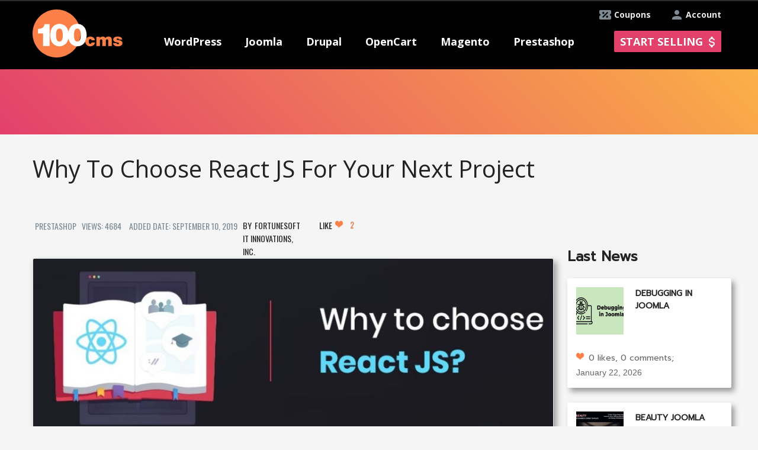

--- FILE ---
content_type: text/html; charset=utf-8
request_url: https://100cms.org/news/prestashop/907-Why-to-choose-React-JS-for-your-Next-project
body_size: 11031
content:

<!DOCTYPE html>
<html xmlns="http://www.w3.org/1999/xhtml" xml:lang="en-gb" lang="en-gb" dir="ltr" >
<head>

<!-- Google Tag Manager -->
<script>(function(w,d,s,l,i){w[l]=w[l]||[];w[l].push({'gtm.start':
new Date().getTime(),event:'gtm.js'});var f=d.getElementsByTagName(s)[0],
j=d.createElement(s),dl=l!='dataLayer'?'&l='+l:'';j.async=true;j.src=
'https://www.googletagmanager.com/gtm.js?id='+i+dl;f.parentNode.insertBefore(j,f);
})(window,document,'script','dataLayer','GTM-TBR8KPM');</script>
<!-- End Google Tag Manager -->
  <script type="text/javascript"  src="/templates/ordasoft_real_estate_template_luxury_apartments/javascript/jquery-1.7.2.min.js"></script>
  <script type="text/javascript" async src="/templates/ordasoft_real_estate_template_luxury_apartments/javascript/main_file.js"></script>
  <!-- <script type="text/javascript" async src="/components/com_vehiclemanager/bootstrap/js/bootstrap.min.js"></script> -->
    <meta http-equiv="content-type" content="text/html; charset=utf-8" />
  <meta name="keywords" content="Why to choose React JS for your Next project ,Prestashop,Article ,New,News,world,Fortunesoft IT Innovations, Inc." />
  <meta name="description" content="The internet frontend development tech stack is highly wealthy and multifaceted with all the current frameworks and libraries. Choosing appropriate instruments could be a hard call for a company ow" />
  
  <title>Why to choose React JS for your Next project  - Prestashop News - Fortunesoft IT Innovations, Inc.</title>
  <link href="/templates/ordasoft_real_estate_template_luxury_apartments/favicon.ico" rel="shortcut icon" type="image/vnd.microsoft.icon" />
  <link rel="stylesheet" href="https://100cms.org/administrator/components/com_vehiclemanager/includes/custom.css" type="text/css" />
  <link rel="stylesheet" href="https://100cms.org/administrator/components/com_vehiclemanager/includes/template.css" type="text/css" />
  <link rel="stylesheet" href="/administrator/components/com_vehiclemanager/includes/vehiclemanager.css" type="text/css" />
  <link rel="stylesheet" href="https://100cms.org/administrator/components/com_vehiclemanager/includes/vehiclemanager.css" type="text/css" />
  <script src="https://100cms.org/components/com_vehiclemanager/bootstrap/js/bootstrap.js" type="text/javascript"></script>
  <script src="https://100cms.org/components/com_vehiclemanager/raty/jquery.raty.min.js" type="text/javascript"></script>

  <script type="text/javascript" async src="/templates/ordasoft_real_estate_template_luxury_apartments/javascript/jquery-ui.min.js"></script>
  <script type="text/javascript" async src="//code.jquery.com/ui/1.10.1/jquery-ui.js"></script>
  <meta name="viewport" content="width=device-width, initial-scale=1.0">
  <meta name="google-site-verification" content="ErfjsqJrZTOAdBOOkA7Sy8-8Xe81Pps5fp1C5DhISoI" />
  <meta name="alexaVerifyID" content="ixIBQ5zfZC8ZMiAPAGXX5pQz0D0" />
  <meta name="p:domain_verify" content="5a1566c9645b8f5e18d3973178f5c20e"/>
  <meta name="msvalidate.01" content="4301FF7271CAF973F0E6C131CDBA5EEC" />

  <script type="text/javascript">
         var _gaq = _gaq || [];
         _gaq.push(['_setAccount', 'UA-39393765-1']);
         _gaq.push(['_trackPageview']);
         (function() {
             var ga = document.createElement('script'); ga.type = 'text/javascript'; ga.async = true;
             ga.src = ('https:' == document.location.protocol ? 'https://ssl' : 'http://www') + '.google-analytics.com/ga.js';
             var s = document.getElementsByTagName('script')[0]; s.parentNode.insertBefore(ga, s);
         })();
  </script>
  <!-- Global site tag (gtag.js) - Google Ads: 769812311 -->
<script async src="https://www.googletagmanager.com/gtag/js?id=AW-769812311"></script>
<script>
  window.dataLayer = window.dataLayer || [];
  function gtag(){dataLayer.push(arguments);}
  gtag('js', new Date());

  gtag('config', 'AW-769812311');
</script>



<!-- Event snippet for Конверсия покупки conversion page
In your html page, add the snippet and call gtag_report_conversion when someone clicks on the chosen link or button. -->
<script>
function gtag_report_conversion(url) {
  var callback = function () {
    if (typeof(url) != 'undefined') {
      window.location = url;
    }
  };
  gtag('event', 'conversion', {
      'send_to': 'AW-769812311/1T_ECJW5zJYBENfOie8C',
      'transaction_id': '',
      'event_callback': callback
  });
  return false;
}
</script>


  <!-- основной css файл -->
  <!-- <link rel="stylesheet" href="/templates/ordasoft_real_estate_template_luxury_apartments/css/typography.css" type="text/css" media="screen,projection" /> -->
  <link rel="stylesheet" href="/components/com_vehiclemanager/bootstrap/css/bootstrap.css" type="text/css" media="screen,projection" />
  <link rel="stylesheet" href="/templates/ordasoft_real_estate_template_luxury_apartments/css/style.css?v120813" type="text/css" media="screen,projection" />
 <!--css файл для шрифтов темплейта-->
  <link href='//fonts.googleapis.com/css?family=Archivo+Narrow' rel='stylesheet' type='text/css'>
  <link href='//fonts.googleapis.com/css?family=Open+Sans+Condensed:300' rel='stylesheet' type='text/css'>
  <link href='//fonts.googleapis.com/css?family=Open+Sans' rel='stylesheet' type='text/css'>
  <link href='//fonts.googleapis.com/css?family=Muli' rel='stylesheet' type='text/css'>
  <link href='//fonts.googleapis.com/css?family=Oswald' rel='stylesheet' type='text/css'> 
  <link href='//fonts.googleapis.com/css?family=Anton' rel='stylesheet' type='text/css'>
  <link href='//fonts.googleapis.com/css?family=Prompt' rel="stylesheet">
      <link href='/components/com_vehiclemanager/select2/select2.css' rel='stylesheet' type='text/css'>
       <link href='/administrator/components/com_vehiclemanager/includes/template.css' rel='stylesheet' type='text/css'> 
      <link href='/administrator/components/com_vehiclemanager/includes/module.css' rel='stylesheet' type='text/css'>

    <!--Tracking Code -->
       
</head>
<body class="bg_body">  
      <!-- Google Tag Manager (noscript) -->
<noscript><iframe src="https://www.googletagmanager.com/ns.html?id=GTM-TBR8KPM"
height="0" width="0" style="display:none;visibility:hidden"></iframe></noscript>
<!-- End Google Tag Manager (noscript) -->
<style type="text/css"> 
/*параметры стиля установленные через админку*/
    .bg_body
    {
        font-family:'Oswald', sans-serif; /*шрифт бади*/
        background-color:#f5f5f6 ; /*бэкграунд бади*/
            }
    a {
    color:#787878; /*цвет всех ссылок по сайту*/
    text-decoration:none;  /*подчеркивание всех ссылок по сайту*/
    }
    a:hover {
        color:#787878; /*цвет всех ссылок по сайту при наведении*/
        text-decoration:none; /*подчеркивание при наведении всех ссылок по сайту*/
    }
    #header {
        font-family:'Oswald', sans-serif; /*шрифт хэадера*/
    }
    .menu {
        font-family:'Oswald', sans-serif; /*шрифт меню*/
    }
    #wrapper {
        width:960px; /*ширина основного враппера*/
        margin:0 auto; /*положение враппера лево или центр*/
    }
    h1 {font-family:'Oswald', sans-serifpx;}
    h2 {font-family:'Oswald', sans-serifpx;}
    h3 {font-family:'Oswald', sans-serifpx;}
    h4 {font-family:'Oswald', sans-serifpx;}
    h5 {font-family:'Oswald', sans-serifpx;}
    .scrollup{
        width:40px;
        height:40px;
        opacity:0.3;
        position:fixed;
        bottom:50px;
        left:60px;
        display:none;
        text-indent:-9999px;
        background: url('/templates/ordasoft_real_estate_template_luxury_apartments/images/icon_top.png') no-repeat;
      z-index:99;
    }
</style>
<a href="#" class="scrollup">Scroll</a>

<!--<script type="text/javascript" async src="/templates/ordasoft_real_estate_template_luxury_apartments/javascript/qrcode.min.js"></script>-->
  <div class="wrapper">
      <div id="top_holder" class="">
        <div id="header"> <!--используется в админке222-->
          <div class="top_banner"></div>
          <a class="add_extension_button account" href="/index.php?option=com_simplemembership&amp;task=advregister">Account</a>
          <a class="add_extension_button coupons" href="/index.php?option=com_content&amp;view=category&amp;layout=blog&amp;id=9">Coupons</a>
        </div>
    </div>

    <div id="menu_holder">
      <div class="holder">
        <div id="logo">
          <!--  картинка логотипа-->
          <a href="/" title = "New Templates, Themes, Modules and Extensions Website"><img src="/templates/ordasoft_real_estate_template_luxury_apartments/images/100cms_logo.png" width="152" height="81" alt="New Templates, Themes, Modules and Extensions Website"/></a>
        </div>
        <div class="menu mobile">
        <span class="menu_burder">
          <span class="line"></span>
          <span class="text">MENU</span>
        </span>

          
<ul class="menu">
<li class="item-198 deeper parent"><a class="menu_item" href="/themes/wordpress" >WordPress</a><ul><li class="item-204"><a href="/themes/wordpress" >WordPress Themes</a></li><li class="item-226"><a href="/news/wordpress" >WordPress News</a></li><li class="item-235"><a href="/plugins/wordpress" >WordPress Plugins</a></li></ul></li><li class="item-197 deeper parent"><a class="menu_item" href="/" >Joomla</a><ul><li class="item-202"><a href="/templates/joomla" >Joomla Templates</a></li><li class="item-225"><a href="/news/joomla" >Joomla News</a></li><li class="item-234"><a href="/extensions/joomla" >Joomla Extensions</a></li></ul></li><li class="item-199 deeper parent"><a class="menu_item" href="#" >Drupal</a><ul><li class="item-203"><a href="/themes/drupal" >Drupal Themes</a></li><li class="item-227"><a href="/news/drupal" >Drupal News</a></li><li class="item-236"><a href="/modules/drupal" >Drupal Modules</a></li></ul></li><li class="item-230 deeper parent"><a class="menu_item" href="#" >OpenCart</a><ul><li class="item-231"><a href="/templates/opencart" >OpenCart Templates</a></li><li class="item-232"><a href="/news/opencart" >OpenCart News</a></li><li class="item-237"><a href="/extensions/opencart" >OpenCart Extensions</a></li></ul></li><li class="item-200 deeper parent"><a class="menu_item" href="#" >Magento</a><ul><li class="item-205"><a href="/themes/magento" >Magento Themes</a></li><li class="item-228"><a href="/news/magento" >Magento News</a></li><li class="item-238"><a href="/extensions/magento" >Magento Extensions</a></li></ul></li><li class="item-201 deeper parent"><a class="menu_item" href="#" >Prestashop</a><ul><li class="item-206"><a href="/themes/prestashop" >PrestaShop Themes</a></li><li class="item-229"><a href="/news/prestashop" >PrestaShop News</a></li><li class="item-239"><a href="/modules/prestashop" >PrestaShop Modules</a></li></ul></li></ul>

                     <a class="add_extension_button" href="/index.php?option=com_simplemembership&amp;task=advregister">Start selling</a>
                     <a class="add_extension_button mobile" href="/index.php?option=com_simplemembership&amp;task=advregister">+</a>
        </div>
        <script>jQuery(".menu_item").removeAttr('href');</script>
      </div>
    </div>
<div class="main_heading">
                        <div style="height:36px;width:100%;"></div>

                                    


<script>
$(document).ready(function () {
  var task = 'showArticle';
  var plat = 'all';
  var search_text = '';
  var cmsa = 'all';
  var templateTopicsList = '<option value="1">Travel</option><option value="2">Animals & Pets</option><option value="3">Antique</option><option value="4">Architecture</option><option value="5">Art & Photography</option><option value="6">Blogs</option><option value="7">Beauty</option><option value="8">Books</option><option value="10">Business</option><option value="11">Cafe and Restaurant</option><option value="12">Cars</option><option value="13">Charity</option><option value="14">Communications</option><option value="15">Computers</option><option value="16">Films</option><option value="17">E-commerce</option><option value="18">Education</option><option value="19">Electronics</option><option value="20">Entertainment</option><option value="21">Portfolio</option><option value="22">Location</option><option value="23">Family</option><option value="24">Fashion</option><option value="25">Flowers</option><option value="26">Magazine</option><option value="28">Gifts</option><option value="29">Hobbies & Crafts</option><option value="30">Design</option><option value="31">News</option><option value="32">Hotels</option><option value="33">Industrial</option><option value="34">Interior & Furniture</option><option value="35">Internet</option><option value="36">Jewelry</option><option value="38">Law</option><option value="39">Shop</option><option value="40">Media</option><option value="41">Medical</option><option value="42">Military</option><option value="43">Music</option><option value="44">Neutral Templates</option><option value="45">Money</option><option value="46">Events</option><option value="47">Personal Pages</option><option value="48">Politics</option><option value="49">Real Estate</option><option value="50">Religious</option><option value="51">Science</option><option value="52">Games</option><option value="53">Society & Culture</option><option value="54">Software</option><option value="55">Sport</option><option value="56">Hotel</option><option value="57">Tools & Equipment</option><option value="58">Transport</option><option value="60">Wedding</option><option value="668">virtuemart</option><option value="669">woocommerce</option>';
  var cmsaList = "<option value='all'>All</option><option value='wordpress'> WordPress</option><option value='joomla'> Joomla</option><option value='drupal'> Drupal</option><option value='opencart'> OpenCart</option><option value='magento'> Magento</option><option value='prestashop'> Prestashop</option>";
//  console.log(cmsaList);
  
  // ******** start create select list for cms ********
  $("#e1").append(cmsaList);
  $(".e1ext").append(cmsaList);
  // ******** end create select list for cms ********
  // ******** start create select list for plat ********
  var data = "<option value='all'>All</option><option value='free'>Free</option><option value='prem'>Premium</option>";
//  $("#plat").append(data);
//  $("#platext").append(data);
  // ******** end create select list for plat ********
  
  // ******** start add template topics list ********
  $("#e9").append(templateTopicsList);
  // ******** end add template topics list ********
  
if (task === 'show_template_search') {
  $("#searchform #e1").select2().select2('val', cmsa);
  $("#searchform #plat").select2().select2('val', plat);

  $("#searchform_ext .e1ext").select2().select2('val', 'all');
  $("#searchform_ext #platext").select2().select2('val', 'all');
//  $(".search_tabs").tabs({
//    active: 0
//  });
}
else {
  $("#searchform_ext .e1ext").select2().select2('val', cmsa);
  $("#searchform_ext #platext").select2().select2('val', plat);

  $("#searchform #e1").select2().select2('val', 'all');
  $("#searchform #plat").select2().select2('val', 'all');
//  $(".search_tabs").tabs({
//    active: 1
//  });
}
  
setTimeout(function() {
  if(search_text !== undefined && search_text.length > 0){
    if (task === 'show_template_search') {
      $("#searchform .search_text_input").val(decodeURIComponent(search_text));
    }
    else {
      $("#searchform_ext .search_text_input").val(decodeURIComponent(search_text));
    }
 }
 },250);
  
});

function search_template() {
      var form = document.forms.searchform;
      form.submit();
}

function search_extension() {
      var form = document.forms.searchform_ext;
      form.submit();
}

</script>
</div>
    <div id="wrapper">

        <div id="content_wrapper">
            <div class="main">
        
        

      <img style="display: none;margin: 15px auto 0;" class="loader" src="/templates/ordasoft_real_estate_template_luxury_apartments/images/gif-load.gif">
      <div class="asidebar"><div class="popular">		<div class="moduletable">
					
<style>
a.alast:hover {
  color: blue;
}
</style>
<div id="tab_p2">
		<h4 class="module_name">
    <a class="alast" style="text-decoration:underline;" href="/news" 
    title=''>Last news</a></h4>
                                 
      <div class="item_template">
      	<div class="preview_thumb">
                  <a href="/news/joomla/1498-Debugging-in-Joomla" title='Joomla News: Debugging in Joomla'>
                     <span class="hover_effect_right"></span>
                     <img width="100%" height="100%" src='https://100cms.org/images/news/472/8d9ef599fba086b_250.png' alt='Joomla News: Debugging in Joomla'/>
                  </a>
      	</div>
          <div class="pocan">
      				<div class="title">
                   		<a class="user_reviews_article_title" title="Joomla News: Debugging in Joomla"
                   		href="/news/joomla/1498-Debugging-in-Joomla">Debugging in Joomla</a>
      				</div>				
                <div class="comments1">
      						<i class="icon-black icon-heart"></i>0&nbsp;likes,&nbsp;0&nbsp;comments;
      					</div> 
      					<span class="date"><em>January 22,  2026</em></span>  		
          </div>
        </div>
              
      <div class="item_template">
      	<div class="preview_thumb">
                  <a href="/news/joomla/1497-Beauty-Joomla-eCommerce-Template" title='Joomla News: Beauty Joomla eCommerce Template'>
                     <span class="hover_effect_right"></span>
                     <img width="100%" height="100%" src='https://100cms.org/images/news/472/76c8435709ea9b7_250.png' alt='Joomla News: Beauty Joomla eCommerce Template'/>
                  </a>
      	</div>
          <div class="pocan">
      				<div class="title">
                   		<a class="user_reviews_article_title" title="Joomla News: Beauty Joomla eCommerce Template"
                   		href="/news/joomla/1497-Beauty-Joomla-eCommerce-Template">Beauty Joomla eCommerce Template</a>
      				</div>				
                <div class="comments1">
      						<i class="icon-black icon-heart"></i>0&nbsp;likes,&nbsp;0&nbsp;comments;
      					</div> 
      					<span class="date"><em>January 15,  2026</em></span>  		
          </div>
        </div>
              
      <div class="item_template">
      	<div class="preview_thumb">
                  <a href="/news/joomla/1496-How-to-Search-and-Replace-Old-URLs-in-Joomla" title='Joomla News: How to Search and Replace Old URLs in Joomla'>
                     <span class="hover_effect_right"></span>
                     <img width="100%" height="100%" src='https://100cms.org/images/news/472/b6ae62824a13286_250.png' alt='Joomla News: How to Search and Replace Old URLs in Joomla'/>
                  </a>
      	</div>
          <div class="pocan">
      				<div class="title">
                   		<a class="user_reviews_article_title" title="Joomla News: How to Search and Replace Old URLs in Joomla"
                   		href="/news/joomla/1496-How-to-Search-and-Replace-Old-URLs-in-Joomla">How to Search and Replace Old URLs in Joomla</a>
      				</div>				
                <div class="comments1">
      						<i class="icon-black icon-heart"></i>0&nbsp;likes,&nbsp;0&nbsp;comments;
      					</div> 
      					<span class="date"><em>January 05,  2026</em></span>  		
          </div>
        </div>
              
      <div class="item_template">
      	<div class="preview_thumb">
                  <a href="/news/joomla/1495-Happy-Christmas-Days" title='Joomla News: Happy Christmas Days!'>
                     <span class="hover_effect_right"></span>
                     <img width="100%" height="100%" src='https://100cms.org/images/news/472/ed7dbe421583344_250.png' alt='Joomla News: Happy Christmas Days!'/>
                  </a>
      	</div>
          <div class="pocan">
      				<div class="title">
                   		<a class="user_reviews_article_title" title="Joomla News: Happy Christmas Days!"
                   		href="/news/joomla/1495-Happy-Christmas-Days">Happy Christmas Days!</a>
      				</div>				
                <div class="comments1">
      						<i class="icon-black icon-heart"></i>0&nbsp;likes,&nbsp;0&nbsp;comments;
      					</div> 
      					<span class="date"><em>December 24,  2025</em></span>  		
          </div>
        </div>
              
      <div class="item_template">
      	<div class="preview_thumb">
                  <a href="/news/joomla/1494-How-to-Install-Extensions-in-Joomla" title='Joomla News: How to Install Extensions in Joomla'>
                     <span class="hover_effect_right"></span>
                     <img width="100%" height="100%" src='https://100cms.org/images/news/472/b2aba9eb5d9fa08_250.png' alt='Joomla News: How to Install Extensions in Joomla'/>
                  </a>
      	</div>
          <div class="pocan">
      				<div class="title">
                   		<a class="user_reviews_article_title" title="Joomla News: How to Install Extensions in Joomla"
                   		href="/news/joomla/1494-How-to-Install-Extensions-in-Joomla">How to Install Extensions in Joomla</a>
      				</div>				
                <div class="comments1">
      						<i class="icon-black icon-heart"></i>0&nbsp;likes,&nbsp;0&nbsp;comments;
      					</div> 
      					<span class="date"><em>December 23,  2025</em></span>  		
          </div>
        </div>
                   </div>		</div>
			<div class="moduletable">
					

<div class="custom"  >
	<p><ins class="adsbygoogle" style="display: block;" data-ad-client="ca-pub-5549008594502436" data-ad-slot="8977298145" data-ad-format="auto"></ins></p></div>
		</div>
	</div></div>
		<script type="text/javascript">
		function like_this() {
			if ($('#like_button').hasClass('active') == false) {
				$('#like_button').addClass('active');
				$('#like_button').html("Liked <i class='icon-white icon-heart'></i>");
				var likes = parseInt($('.likes').html())+1;
				$('.likes').html(likes.toString());
				$.get('index.php?option=com_vehiclemanager&task=like_article&format=raw&article_id=907&format=raw');
			}
		}
	    </script>
        <div class="vse">
            <div class="name_shara">
                <span class="name"><h1>Why to choose React JS for your Next project </h1></span>
            </div>
            <div class="row_div_1">
                <span class="col_01">Prestashop</span>
                <span class="col_02">Views: 4684</span>
                <span class="col_03">Added Date: September 10,  2019</span>
                
								<span class='left_click'><a href="/Fortunesoft_IT_Innovations_Inc">Fortunesoft IT Innovations, Inc.</a></span>

         <!-- <span class="vse_edit_button"></span> -->
         
         <span class="vse_edit_button"></span>

								<span class="shara">
                                <a href="javascript:like_this()" id="like_button" class="btn btn-success btn-small">Like 
							<i class="icon-white icon-heart"></i>
							<span class="likes">2</span>
						</a>
                                    </span>
            </div>
            <div class="centerbarto">
				     <div class="center">
                 				     </div>
				    </div>
            <div class = "row_image2">
                <img width='635px' height="410px" align="center" src='https://100cms.org/images/news/9478/a418d3b776b1cf6.JPG' alt="Prestashop News: Why to choose React JS for your Next project " title="Prestashop News: Why to choose React JS for your Next project ">
            </div>
            <div class="centerbarafter">
				     <div class="center">
                 				     </div>
				    </div>
            <div class="news_text">
                <p class="MsoNormal"><span style="mso-spacerun: 'yes'; font-family: Calibri; mso-fareast-font-family: SimSun; mso-bidi-font-family: 'Times New Roman'; font-size: 14.0000pt;">The internet frontend development tech stack is highly wealthy and multifaceted with all the current frameworks and libraries. Choosing appropriate instruments could be a hard call for a company owner ready to bring his company online. However, it remains a key element for a product's future achievement.</span></p>
<p class="MsoNormal"><span style="mso-spacerun: 'yes'; font-family: Calibri; mso-fareast-font-family: SimSun; mso-bidi-font-family: 'Times New Roman'; font-size: 14.0000pt;"> </span></p>
<p class="MsoNormal"><span style="mso-spacerun: 'yes'; font-family: Calibri; mso-fareast-font-family: SimSun; mso-bidi-font-family: 'Times New Roman'; font-size: 14.0000pt;">It might seem like a good idea to choose a tried and true tool like Angular. But if you are constructing a particular sort of product, there are more choices to consider. React has been continuously gaining traction among developers as well as company owners, one of the fastest-growing and most common frontend libraries. It could quickly become the go - to web development instrument due to a number of its advantages.</span></p>
<p class="MsoNormal"><span style="mso-spacerun: 'yes'; font-family: Calibri; mso-fareast-font-family: SimSun; mso-bidi-font-family: 'Times New Roman'; font-size: 14.0000pt;"> </span></p>
<p class="MsoNormal"><span style="mso-spacerun: 'yes'; font-family: Calibri; mso-fareast-font-family: SimSun; mso-bidi-font-family: 'Times New Roman'; font-size: 14.0000pt;">Why are you choosing React? And, especially, when are you supposed to use it? Let's look at the benefits of React and its use cases more closely.</span></p>
<p class="MsoNormal"><span style="mso-spacerun: 'yes'; font-family: Calibri; mso-fareast-font-family: SimSun; mso-bidi-font-family: 'Times New Roman'; font-size: 14.0000pt;"> </span></p>
<p class="MsoNormal"><strong><span style="font-family: Calibri; font-size: 16pt;">What is React JS ?</span></strong></p>
<p class="MsoNormal"><span style="mso-spacerun: 'yes'; font-family: Calibri; mso-fareast-font-family: SimSun; mso-bidi-font-family: 'Times New Roman'; font-size: 14.0000pt;"> </span></p>
<p class="MsoNormal"><span style="mso-spacerun: 'yes'; font-family: Calibri; mso-fareast-font-family: SimSun; mso-bidi-font-family: 'Times New Roman'; font-size: 14.0000pt;">React, as described by its creators, is a "declarative, effective, and flexible JavaScript library to build user interfaces." Simply put, it enables you to develop a frontend for web applications that is quickly, easy and scalable.</span></p>
<p class="MsoNormal"><span style="mso-spacerun: 'yes'; font-family: Calibri; mso-fareast-font-family: SimSun; mso-bidi-font-family: 'Times New Roman'; font-size: 14.0000pt;"> </span></p>
<p class="MsoNormal"><span style="mso-spacerun: 'yes'; font-family: Calibri; mso-fareast-font-family: SimSun; mso-bidi-font-family: 'Times New Roman'; font-size: 14.0000pt;">ReactJS, a comparatively youthful framework, has stormed the world of web development. The framework was originally created by Facebook technicians as an inner instrument and quickly became open source, enabling it to develop further and be commonly embraced by individual developers.</span></p>
<p class="MsoNormal"><span style="mso-spacerun: 'yes'; font-family: Calibri; mso-fareast-font-family: SimSun; mso-bidi-font-family: 'Times New Roman'; font-size: 14.0000pt;"> </span></p>
<p class="MsoNormal"><span style="mso-spacerun: 'yes'; font-family: Calibri; mso-fareast-font-family: SimSun; mso-bidi-font-family: 'Times New Roman'; font-size: 14.0000pt;">The recent Stack Overflow Developer Survey finds React to be the most loved among frameworks, libraries, and other techniques: 66.9 percent of developers voted for it.</span></p>
<p class="MsoNormal"><span style="mso-spacerun: 'yes'; font-family: Calibri; mso-fareast-font-family: SimSun; mso-bidi-font-family: 'Times New Roman'; font-size: 14.0000pt;"> </span></p>
<p class="MsoNormal"><img src="file:///C:UsersSOMESH~1AppDataLocalTempksohtml4532wps1.png" border="0" width="483" height="341" /><span style="mso-spacerun: 'yes'; font-family: Calibri; mso-fareast-font-family: SimSun; mso-bidi-font-family: 'Times New Roman'; font-size: 14.0000pt;"> </span></p>
<p class="MsoNormal"><span style="mso-spacerun: 'yes'; font-family: Calibri; mso-fareast-font-family: SimSun; mso-bidi-font-family: 'Times New Roman'; font-size: 14.0000pt;"> </span></p>
<p class="MsoNormal"><span style="mso-spacerun: 'yes'; font-family: Calibri; mso-fareast-font-family: SimSun; mso-bidi-font-family: 'Times New Roman'; font-size: 14.0000pt;">Simultaneously, according to this study, it is also the third most wanted technology. This obviously shows that the library is not only extremely rated by the developer community, but is also extremely demanded by company owners.</span></p>
<p class="MsoNormal"><span style="mso-spacerun: 'yes'; font-family: Calibri; mso-fareast-font-family: SimSun; mso-bidi-font-family: 'Times New Roman'; font-size: 14.0000pt;"> </span></p>
<p class="MsoNormal"><span style="mso-spacerun: 'yes'; font-family: Calibri; mso-fareast-font-family: SimSun; mso-bidi-font-family: 'Times New Roman'; font-size: 14.0000pt;">The Angular vs. React dilemma is totally unfounded despite its popularity. While Angular is a full-fledged MVC framework, React is a lightweight view library that typically requires additional instruments (Flux or Redux) to get a full architecture. The comparison between React and Angular is therefore somewhat comparable to comparing apples and oranges. In reality, within one project, both instruments can be used interchangeably (which is not suggested, however, mostly to prevent violating coding standards and best practices).</span></p>
<p class="MsoNormal"><span style="mso-spacerun: 'yes'; font-family: Calibri; mso-fareast-font-family: SimSun; mso-bidi-font-family: 'Times New Roman'; font-size: 14.0000pt;"> </span></p>
<p class="MsoNormal"><strong><span style="font-family: Calibri; font-size: 16pt;">Reasons to choose React JS</span></strong></p>
<p class="MsoNormal"><span style="mso-spacerun: 'yes'; font-family: Calibri; mso-fareast-font-family: SimSun; mso-bidi-font-family: 'Times New Roman'; font-size: 14.0000pt;"> </span></p>
<p class="MsoNormal"><strong><span style="font-family: Calibri; font-size: 16pt;">Development Efficiency :</span></strong></p>
<p class="MsoNormal"><span style="mso-spacerun: 'yes'; font-family: Calibri; mso-fareast-font-family: SimSun; mso-bidi-font-family: 'Times New Roman'; font-size: 14.0000pt;"> </span></p>
<p class="MsoNormal"><span style="mso-spacerun: 'yes'; font-family: Calibri; mso-fareast-font-family: SimSun; mso-bidi-font-family: 'Times New Roman'; font-size: 14.0000pt;">React enables you to write modular, clean code that breaks the project into distinct parts. This also enables the reuse of code, which can actually increase the productivity of developers.</span></p>
<p class="MsoNormal"><span style="mso-spacerun: 'yes'; font-family: Calibri; mso-fareast-font-family: SimSun; mso-bidi-font-family: 'Times New Roman'; font-size: 14.0000pt;"> </span></p>
<p class="MsoNormal"><strong><span style="font-family: Calibri; font-size: 16pt;"> </span></strong></p>
<p class="MsoNormal"><strong><span style="font-family: Calibri; font-size: 16pt;">Flexible & easy to maintain :</span></strong></p>
<p class="MsoNormal"><span style="mso-spacerun: 'yes'; font-family: Calibri; mso-fareast-font-family: SimSun; mso-bidi-font-family: 'Times New Roman'; font-size: 14.0000pt;"> </span></p>
<p class="MsoNormal"><span style="mso-spacerun: 'yes'; font-family: Calibri; mso-fareast-font-family: SimSun; mso-bidi-font-family: 'Times New Roman'; font-size: 14.0000pt;">Unlike big monolithic projects, because of its modular design, React code is simple to keep and update. React products are highly versatile and can be readily scaled. In the long run, this can save time and money substantially.</span></p>
<p class="MsoNormal"><span style="mso-spacerun: 'yes'; font-family: Calibri; mso-fareast-font-family: SimSun; mso-bidi-font-family: 'Times New Roman'; font-size: 14.0000pt;"> </span></p>
<p class="MsoNormal"><span style="mso-spacerun: 'yes'; font-family: Calibri; mso-fareast-font-family: SimSun; mso-bidi-font-family: 'Times New Roman'; font-size: 14.0000pt;"> </span></p>
<p class="MsoNormal"><span style="mso-spacerun: 'yes'; font-family: Calibri; mso-fareast-font-family: SimSun; mso-bidi-font-family: 'Times New Roman'; font-size: 14.0000pt;"> </span></p>
<p class="MsoNormal"><strong><span style="font-family: Calibri; font-size: 16pt;">High Performance of your App :</span></strong></p>
<p class="MsoNormal"><span style="mso-spacerun: 'yes'; font-family: Calibri; mso-fareast-font-family: SimSun; mso-bidi-font-family: 'Times New Roman'; font-size: 14.0000pt;"> </span></p>
<p class="MsoNormal"><span style="mso-spacerun: 'yes'; font-family: Calibri; mso-fareast-font-family: SimSun; mso-bidi-font-family: 'Times New Roman'; font-size: 14.0000pt;">The key characteristics of the library, designed with efficiency in mind, such as virtual DOM and server-side rendering, enable you to produce really quick, large-scale applications.</span></p>
<p class="MsoNormal"><span style="mso-spacerun: 'yes'; font-family: Calibri; mso-fareast-font-family: SimSun; mso-bidi-font-family: 'Times New Roman'; font-size: 14.0000pt;"> </span></p>
<p class="MsoNormal"><strong><span style="font-family: Calibri; font-size: 16pt;">SEO Friendliness :</span></strong></p>
<p class="MsoNormal"><span style="mso-spacerun: 'yes'; font-family: Calibri; mso-fareast-font-family: SimSun; mso-bidi-font-family: 'Times New Roman'; font-size: 14.0000pt;"> </span></p>
<p class="MsoNormal"><span style="mso-spacerun: 'yes'; font-family: Calibri; mso-fareast-font-family: SimSun; mso-bidi-font-family: 'Times New Roman'; font-size: 14.0000pt;">React projects are better optimized for search engines due to backend rendering. In addition, the high pace and efficiency mentioned above lead to a better SEO, as well as providing a better general user experience.</span></p>
<p class="MsoNormal"><span style="mso-spacerun: 'yes'; font-family: Calibri; mso-fareast-font-family: SimSun; mso-bidi-font-family: 'Times New Roman'; font-size: 14.0000pt;"> </span></p>
<p class="MsoNormal"><strong><span style="font-family: Calibri; font-size: 16pt;">Open, Rich toolset :</span></strong></p>
<p class="MsoNormal"><span style="mso-spacerun: 'yes'; font-family: Calibri; mso-fareast-font-family: SimSun; mso-bidi-font-family: 'Times New Roman'; font-size: 14.0000pt;"> </span></p>
<p class="MsoNormal"><span style="mso-spacerun: 'yes'; font-family: Calibri; mso-fareast-font-family: SimSun; mso-bidi-font-family: 'Times New Roman'; font-size: 14.0000pt;">React is free and open to all as an open source technology. It also has a wealthy ecosystem, including instruments like Flux or Redux, as well as Node.js on the backend or a big amount of task-specific open source libraries listed on npm.</span></p>
<p class="MsoNormal"><span style="mso-spacerun: 'yes'; font-family: Calibri; mso-fareast-font-family: SimSun; mso-bidi-font-family: 'Times New Roman'; font-size: 14.0000pt;"> </span></p>
<p class="MsoNormal"><strong><span style="font-family: Calibri; font-size: 16pt;">Strong Community :</span></strong></p>
<p class="MsoNormal"><span style="mso-spacerun: 'yes'; font-family: Calibri; mso-fareast-font-family: SimSun; mso-bidi-font-family: 'Times New Roman'; font-size: 14.0000pt;"> </span></p>
<p class="MsoNormal"><span style="mso-spacerun: 'yes'; font-family: Calibri; mso-fareast-font-family: SimSun; mso-bidi-font-family: 'Times New Roman'; font-size: 14.0000pt;">Built originally on Facebook, the library continues to be supported and preserved by the business and more than 1,000 autonomous contributors around the world. React is a reliable and up-to-date technology thanks to the vibrant society and strong corporate support.</span></p>
<p class="MsoNormal"><span style="mso-spacerun: 'yes'; font-family: Calibri; mso-fareast-font-family: SimSun; mso-bidi-font-family: 'Times New Roman'; font-size: 14.0000pt;"> </span></p>
<p class="MsoNormal"><strong><span style="font-family: Calibri; font-size: 16pt;">Easy transition to React Native :</span></strong></p>
<p class="MsoNormal"><span style="mso-spacerun: 'yes'; font-family: Calibri; mso-fareast-font-family: SimSun; mso-bidi-font-family: 'Times New Roman'; font-size: 14.0000pt;"> </span></p>
<p class="MsoNormal"><span style="mso-spacerun: 'yes'; font-family: Calibri; mso-fareast-font-family: SimSun; mso-bidi-font-family: 'Times New Roman'; font-size: 14.0000pt;">React Native is a portable reaction-based design framework. Thus, switching to React Native and creating mobile apps with a native look and feel is simple for React JS developers. In addition, some sections of your React web app can be reused in a mobile app from React Native (mostly company logic) that increases the pace of growth.</span></p>
<p class="MsoNormal"><span style="mso-spacerun: 'yes'; font-family: Calibri; mso-fareast-font-family: SimSun; mso-bidi-font-family: 'Times New Roman'; font-size: 14.0000pt;"> </span></p>
<p class="MsoNormal"><strong><span style="font-family: Calibri; font-size: 16pt;">Conclusion :</span></strong></p>
<p class="MsoNormal"><span style="mso-spacerun: 'yes'; font-family: Calibri; mso-fareast-font-family: SimSun; mso-bidi-font-family: 'Times New Roman'; font-size: 14.0000pt;"> </span></p>
<p class="MsoNormal"><span style="mso-spacerun: 'yes'; font-family: Calibri; mso-fareast-font-family: SimSun; mso-bidi-font-family: 'Times New Roman'; font-size: 14.0000pt;">All in all, having your product constructed with a future-ready and flexible tech stack could be a enormous advantage in a contemporary fast-paced company setting. So get in contact with us now if you're thinking about using React for your next project. We will give a free consultation on technology selection based on our 10 + years in </span><a href="https://www.fortunesoftit.com/sg/react-js-development-singapore/"><span style="text-decoration: underline;"><span class="15" style="font-family: Calibri; color: #0000ff; font-size: 14pt;">React JS development Company - Fortunesoft IT Innovations</span></span></a><span style="mso-spacerun: 'yes'; font-family: Calibri; mso-fareast-font-family: SimSun; mso-bidi-font-family: 'Times New Roman'; font-size: 14.0000pt;">.</span></p>            </div>
        
        <hr>
						<!-- AddThis Button BEGIN -->
				<div class="addthis_toolbox addthis_default_style ">
					<a class="addthis_button_facebook_like" fb:like:layout="button_count"></a>
					<a class="addthis_button_tweet"></a>
					<a class="addthis_button_pinterest_pinit"></a>
					<a class="addthis_counter addthis_pill_style"></a>
				</div>
				<script type="text/javascript" src="//s7.addthis.com/js/300/addthis_widget.js#pubid=xa-5134e066778033fe"></script>
				<!-- AddThis Button END -->
		<hr>
 
 
        <div class='reviews' id='reviews_block'>
            <div class='row_review_0'>
                Reviews (0):
            </div>
            <hr>
                    </div>
                <div class='addreview' style="display: hidden;">
            <form name='review' id='review_form'>
                <table>
                    <tr>
                        <td>
                                                            <input name="user_name" placeholder="Your name" type="text">
                                <input name="user_email" placeholder="Your email" type="text">
                                                        <input name='title' type='hidden' value="No_title" size = '50' placeholder="You review title must be here">
                        </td>
                        <td>
                            <lable>Rate this:&nbsp;<span id="star"></span></lable>
                        </td>
                    </tr>
                    <tr>
                        <td colspan="2">
                            <textarea name='comment' cols="73" rows='7' placeholder="You need to enter review here"></textarea>
                        </td>
                    </tr>
                    <tr>
                        <td colspan="2" align="center">
                            <a href="javascript:sendReview()" class="btn btn-primary btn-small">Send <i class="icon-white icon-circle-arrow-right"></i></a>
                            </a>
                    </tr>
                </table>
                <input type='hidden' name='fk_addonid' value='907'>
                <input type="hidden" name='for_template' value='2'>
            </form>
        </div>
		
            </div>
	<div class="modal fade" id="test_modal">
		<a style="float:right;" data-dismiss="modal">&times;</a>
		<div class="modal-body">
			<h3>Thank you!</h3> <p>Will be posted after admin approval.</p>
		</div>
	</div>
        <script language="JavaScript">
            jQuery('#star').raty( {
                numberMax: 5,
                number   : 500
            });
                        function sendReview() {

                if (jQuery('[name="score"]').val() < 1) {
                    alert('Oh no!!!\r\n You need to select rate for youre review!');
                    return;
                }

                if (jQuery('[name="title"]').val().length < 5) {
                    alert('Please enter title, minimum 5 symbols!');
                    return;
                }

                                if (jQuery('[name="user_name"]').val().length < 2) {
                    alert('Please enter user name!');
                    return;
                }
                if (jQuery('[name="user_email"]').val().length < 5) {
                    alert('Please enter user email, minimum 5 symbols!');
                    return;
                }
                                if (jQuery('[name="comment"]').val().length < 5) {
                    alert('Please enter description, minimum 5 symbols!');
                    return;
                }
                jQuery.post("index.php?option=com_vehiclemanager&task=review&format=raw", jQuery("#review_form").serialize());
                jQuery('#test_modal').modal('show');
		history.pushState (null, null, href.substring(0, href.indexOf('#')));   
				jQuery('.addreview').hide();
				jQuery('[name="score"]').val('0');
				jQuery('[name="comment"]').val('');
            }
        </script>
	

<div class="content">
     
     
     
     
     <div class='search_content'></div>
                                                                <div class="more_results" style="display:none; text-align: center;" ><a href="javascript:searchMoreExt()" class="btn btn-warning"><img src="/templates/ordasoft_real_estate_template_luxury_apartments/images/more_icon.png"/>Upload more</a>
                                        </div>
                                                
                </div>
                </div>
                           
          <div class="asidebar">
            <div class="popular">
              

<div class="custom"  >
			<div class="moduletable">
					

<div class="custom"  >
	<p><ins class="adsbygoogle" style="display: block;" data-ad-client="ca-pub-5549008594502436" data-ad-slot="8977298145" data-ad-format="auto"></ins></p></div>
		</div>
	</div>

              
              
              
              
              
              
              
              
              
              
              
              
            </div>
          </div>                           
        </div>
      </div>
    </div>
      <div class="clear"></div>
      <div style="width:100%;height:52px;"></div>
  </div><!--end wrapper-->

  <div id="footer_holder">
    <div id="footer">
        <div class="menu-footer">
          <div class="footer_left_menu">
            
          </div><!--end footer_left_menu-->
          <div class="footer_right_menu">
            
          </div><!--end footer_right_menu-->
        </div><!-- end menu-footer -->
        <div class="footer_bottom_menu">
          <div class="footer_copy_wrapper" style="width:870px;margin:0px 0px 0px 80px;">
            
<ul class="menu">
<li class="item-101 current"><a href="/" >Home</a></li><li class="item-223"><a href="/signin" >Registration</a></li><li class="item-233"><a href="/map-site" >Site map</a></li><li class="item-256"><a href="/promotion-on-100-cms" >Promotion</a></li><li class="item-258"><a href="/our-partners" >Partners</a></li><li class="item-268"><a href="/terms-condition" >Terms&amp;Conditions</a></li><li class="item-279"><a href="/Contact" >Contact Us</a></li></ul>

            <p class="copyright">All design and content Copyright 2026,<a href="//100cms.org"> 100cms.</a> All rights reserved</p>
            <p style="clear:both;height:1px;margin:0px 0px 10px 0px;"></p>
          </div>
            <p class="footer_social_links">Follow us:
              <a class="facebook" target="_blank" href="//www.facebook.com/100cms" title="Facebook"><img width="30px" src="/templates/ordasoft_real_estate_template_luxury_apartments/images/facebook.png" alt="Facebook"></a>
              <a class="pinterest" target="_blank" href="//pinterest.com/100cms/" title="Pinterest"><img width="30px" src="/templates/ordasoft_real_estate_template_luxury_apartments/images/pinterest_logo.png" alt="Pinterest"></a>
            </p>
        </div><!--end footer_bottom_menu-->  
    </div><!--end footer-->
  </div> <!--end footer_holder-->
    
    <script type="text/javascript"  src="/components/com_vehiclemanager/select2/select2.js"></script>
    <script type="text/javascript"  src="/templates/ordasoft_real_estate_template_luxury_apartments/javascript/100cms.js?v18091317"></script>
    <!--<script>var who = "Coder: Sergey Bunyaev dj.jafii@gmail.com\n Page markuper: Sergey Solovyev"; function who() {console.log(window['who'])};</script>-->
   <script type="text/javascript">jQuery(document).ready(function(){jQuery(window).scroll(function(){if(jQuery(this).scrollTop()>200){jQuery(".scrollup").fadeIn()}else{jQuery(".scrollup").stop(true).fadeOut()}});jQuery(".scrollup").click(function(){jQuery("html, body").stop(true).animate({scrollTop:0},600);return false})})</script>
</body> 
  <!-- <div></div> -->
</html>  
 

--- FILE ---
content_type: text/css
request_url: https://100cms.org/administrator/components/com_vehiclemanager/includes/custom.css
body_size: 3584
content:


 tt { color:red; font-size:16px; }

 div#list td { text-align:center; }
 
 table.basictable tr.thead  td { color:#666; font:10px Verdana, sans-serif;  }
 table.basictable tr, table.basictable tr td { border:0;}
 
 td#pagenavig ul { list-style-type:none; margin:0; padding:0;  }
 td#pagenavig ul li { display:block; float:left;  }

 
 .featuredlisting {
    display: table;
    width: 100%;
}
.listings .popularlisting {
    float: left;
    font-size: 11px;
    margin: 0 3px 10px 0;
    padding: 0;
    width: 49%;
}
.listings .popularlisting .fields div {
    float: left;
    max-width: 170px;
}
.featuredlisting a img {
    background: none repeat scroll 0 0 #FFFFFF;
    box-shadow: 0 1px 2px #999999;
    padding: 4px;
}
.listings .thumb {
    border: 1px solid #FFFFFF;
    box-shadow: 0 1px 2px #999999;
    float: left;
    height: 115px;
    margin: auto 5px 10px 0;
    overflow: hidden;
    width: 115px;
}
.listings .thumb img {
    height: auto;
    width: 115px;
}
.listings .featuredlisting .thumb {
    height: 115px;
}
.listings .featuredlisting .thumb img {
    height: auto;
    width: 115px;
}
#mainbody .listings h4 {
    font-size: 11px;
    margin-bottom: 4px;
}
#mainbody .listings .featuredlisting h4, #mainbody .listings .popularlisting h4 {
    font-size: 13px;
    margin-bottom: 5px;
}
.hometop .moduletable {
    display: table;
    width: 100%;
}
div.hometop div.featuredlisting h4, div.hometop div.popularlisting h4 {
    float: left;
    font-size: 13px;
    overflow: hidden;
    width: 235px;
}
.listings span, .listings a {
    display: block;
}
#index {
    clear: both;
}
#index .column {
    float: left;
    margin: 0 10px 0 0;
    width: 23%;
}
#mainbody #index h2 {
    background: none repeat scroll 0 0 transparent;
    border: 0 none;
    font-size: 14px;
}
#container ul.subcat {
    font-size: 12px;
    line-height: 1;
    list-style: none outside none;
    margin-bottom: 15px;
    margin-left: 0;
}
.alpha-index, .moduletablestat, .pagination {
    background: -moz-linear-gradient(center top , #FEFFFF 0%, #D2EBF9 100%) repeat scroll 0 0 transparent;
    border: 1px solid #D2EBF9;
    border-radius: 10px 10px 10px 10px;
    margin: 5px;
    padding: 5px;
    background-color: rgb(251, 127, 71);
    color: rgb(56, 16, 212);
    font-size: 14px;
}

div.limit {
    display: none;
}
.moduletablestat {
    margin: 0 0 10px;
}
.moduletablestat span {
    font-weight: bold;
    text-shadow: 0 1px 0 #FFFFFF;
}
.alpha-index a, .pagination a, .pagination span {
    border-left: 1px solid #FEFFFF;
    border-right: 1px solid #D2EBF9;
    padding: 5px;
}
.alpha-index a:hover, .pagination a:hover {
    background: -moz-linear-gradient(center top , #D2EBF9 0%, #FEFFFF 100%) repeat scroll 0 0 transparent;
}
.pagination {
    text-align: center;
}
.xlistings {
    display: block;
    font-size: 11px;
    text-align: right;
}
#listing h2 {
    clear: both;
    text-transform: none;
}
#listing h2 img {
    margin: 0 2px;
}
#listing .logo img {
    border: 5px solid #FFFFFF;
    box-shadow: 0 1px 2px #999999;
}
#listing .caption {
    font-weight: bold;
    text-align: left !important;
}
#listing .data, #listing .rating {
    margin: 0 0 10px;
}
#listing, .reviews h3 {
    margin: 20px 0 0;
}
#listing #header {
    border-bottom: 2px solid #EEEEEE;
    display: table;
    padding-bottom: 5px;
    width: 100%;
}
#listing .listing-desc {
    margin: 0 0 20px;
}
.reviews .inputbox {
    font-size: 14px;
    margin-bottom: 10px;
    padding: 2px 4px;
}
.reviews .button {
    background: none repeat scroll 0 0 transparent;
    border: 0 none;
    float: right;
}
.users-tab {
    background: -moz-linear-gradient(center top , #FFFFFF 0%, #E5E5E5 100%) repeat scroll 0 0 transparent;
    border: 1px solid #CCCCCC;
    height: 28px;
    margin: 10px 0;
}
.users-tab div {
    border-right: 1px solid #E5E5E5;
    display: block;
    float: left;
    line-height: 20px;
    padding: 4px 16px;
}
.users-tab div.users-reviews, .users-tab div.users-favourites {
    border-left: 1px solid #FFFFFF;
}
.users-tab div.users-listings-active, .users-tab div.users-reviews-active, .users-tab div.users-favourites-active {
    background: none repeat scroll 0 0 #FFFFFF;
    padding: 4px 16px 5px;
    position: relative;
    top: 1px;
}
.listing-summary {
    border-bottom: 2px solid #EEEEEE;
    margin-bottom: 10px;
    padding: 10px 0;
}
.listing-summary div {
    clear: none !important;
}
.listing-summary .image {
    border: 5px solid #FFFFFF;
    box-shadow: 0 1px 2px #999999;
    float: left;
    height: auto;
    margin: 2px 10px 10px;
    width: 100px;
}
.listing-summary p {
    float: right;
    margin-bottom: 10px;
    width: 564px;
}
.listing-summary div.linfo {
    border-top: 1px solid #F8F8F8;
    clear: both !important;
    padding: 5px 0;
}
.listing-summary .linfo span {
    font-size: 12px;
    margin: 0 4px;
}
sup.new, sup.popular {
    border: 1px solid #8E510F;
    border-radius: 5px 5px 5px 5px;
    box-shadow: 0 1px 0 #FFFFFF, 0 -1px 0 #FFCA41 inset;
    font-size: 11px;
    font-weight: bold;
    padding: 2px 12px;
}
h2 .popular {
    position: relative;
    top: 4px;
}
.contentheading a img {
    margin-left: 5px;
}
#sidebar .tagcloud {
    margin: 0 0 0 0;
    overflow: hidden;
    padding: 0;
    text-align: left;
}
.tagcloud li {
    float: left;
    list-style-type: none;
    margin: 0 5px 0 0;
    padding: 1px;
}
.tagcloud a {
    padding: 2px;
}
.tagcloud a:hover {
    background: none repeat scroll 0 0 #EEEEEE;
}
.review {
    background: -moz-linear-gradient(center top , #EEF6FE 0%, #FEFFFF 100%) repeat scroll 0 0 transparent;
    border-bottom: 2px solid #EEEEEE;
    min-height: 162px;
}
.review-head {
    height: 24px;
    padding: 4px 10px;
}
.review-title, .review-rating {
    float: left;
    line-height: 24px;
}
.review-rating {
    margin: 3px 10px 0 0;
}
.review-info {
    float: right;
    font-size: 11px;
    line-height: 24px;
}
.review-text {
    clear: both;
    font-size: 13px;
    line-height: 1.2;
    padding: 10px;
}
.review-report {
    font-size: 11px;
    margin-bottom: 10px;
    padding: 5px;
}
.task-report #listing ul, .task-replyreview #listing ul, .task-writereview #listing ul {
    list-style: none outside none;
}
.task-writereview #listing div {
    border: 0 none !important;
}
.owners-reply {
    background-color: #FAFCFE;
    background-image: -moz-linear-gradient(center top , #FAFCFE, #EEF6FE);
    background-repeat: repeat-x;
    border-color: #6C8192;
    border-style: solid;
    border-width: 1px;
    box-shadow: 0 1px 0 rgba(255, 255, 255, 0.25) inset;
    clear: both;
    color: #6C8192;
    font-size: 12px;
    margin: 5px 0;
    padding: 5px 10px;
}
.owners-reply span {
    display: block;
    font-size: 13px;
    font-weight: bold;
    margin-bottom: 5px;
}
#reviewerprofile {
    background-color: #EEEEEE;
    float: left;
    font-size: 11px;
    margin: 0 10px 10px 0;
    padding: 5px;
    text-align: center;
    width: 80px;
}
.ask-helpful {
    font-size: 12px;
    padding-left: 10px;
}
.task-viewlink #listing h1 {
    display: none;
}
#mainbody p.report {
    margin: 10px 0;
}
.task-listcats .contentheading {
    margin-top: 10px;
}
.add-listing {
    border: 0 none;
    float: right;
    margin-bottom: 10px;
    padding: 0;
}
.pleaseread, #editorsnote {
    background-color: #EEDC94;
    background-image: -moz-linear-gradient(center top , #FCEEC1, #EEDC94);
    background-repeat: repeat-x;
    border-color: rgba(0, 0, 0, 0.1) rgba(0, 0, 0, 0.1) rgba(0, 0, 0, 0.25);
    border-radius: 4px 4px 4px 4px;
    border-style: solid;
    border-width: 1px;
    box-shadow: 0 1px 0 rgba(255, 255, 255, 0.25) inset;
    color: #404040;
    font-size: 12px;
    line-height: 20px;
    padding: 10px;
    text-shadow: 0 1px 0 rgba(255, 255, 255, 0.5);
}
.pleaseread a {
    color: #944004;
    text-decoration: underline;
}
.pleaseread a:hover {
    text-decoration: none;
}
.pleaseread input {
    float: right;
    margin-left: 10px;
}
#editorsnote {
    clear: both;
    margin-top: 5px;
}
#editorsnote ul {
    list-style: none outside none;
    margin-bottom: 0;
    margin-left: 0;
}
.moduletable .more {
    float: right;
    position: relative;
    top: -36px;
}
.menu_right.search br, .menu_right.search .button, #menu .menu_right.search a {
    display: none;
}
ul.menujed li img {
    float: right;
    left: -2px;
    position: relative;
    top: -24px;
}
#inset ul.menujed li img {
    display: none;
}
.listing-summary span.cmt {
    margin-left: 15px;
    position: relative;
    top: 2px;
}
.listing-summary span.cmt img {
    margin-right: 2px;
}
.listing-summary .votes, .listing-summary .reviews {
    margin: 0 0 3px 15px;
    position: relative;
    top: -2px;
}
.listing-summary .star {
    margin-left: 1px;
}
.listing-summary.featured {
    background: -moz-linear-gradient(center top , #FEFFFF 0%, #D2EBF9 100%) repeat scroll 0 0 transparent;
    border: 1px solid #D2EBF9;
    padding: 10px;
}
.listing-summary.featured div.linfo {
    border-top: 1px solid #91BED8;
}
#listing .logo {
    -moz-border-bottom-colors: none;
    -moz-border-image: none;
    -moz-border-left-colors: none;
    -moz-border-right-colors: none;
    -moz-border-top-colors: none;
    border-color: -moz-use-text-color -moz-use-text-color #EEEEEE;
    border-style: none none solid;
    border-width: 0 0 1px;
    float: left;
    height: 130px;
    text-align: center;
    width: 120px;
}
#listing .cmptl-icons {
    float: right;
    position: relative;
    text-align: right;
    top: 12px;
    width: 110px;
}
#listing .fields {
    height: auto;
    width: 100%;
}
#listing .fields_ext {
    -moz-border-bottom-colors: none;
    -moz-border-image: none;
    -moz-border-left-colors: none;
    -moz-border-right-colors: none;
    -moz-border-top-colors: none;
    border-color: -moz-use-text-color -moz-use-text-color #EEEEEE;
    border-style: none none solid;
    border-width: 0 0 1px;
    display: table;
    float: right;
    font-size: 12px;
    height: 130px;
    width: 570px;
}
#listing .fields_dev {
    float: left;
    margin-left: 9px;
    padding: 5px 5px 0;
    text-align: left;
    width: 267px;
}
#listing .fields_buttons {
    float: right;
    padding-top: 10px;
    text-align: right;
    width: 328px;
}
#listing .fields_buttons img {
    margin: 0 2px;
}
.caption {
    color: #999999;
    float: left;
    font-size: 11px;
    font-weight: bold;
    height: 21px;
    line-height: 17px;
    padding-right: 0.4em;
    text-align: left;
    width: 75px;
}
#listing .ccol2 {
    margin-left: 6px;
    width: 50px;
}
#listing .dcol2 {
    width: 226px;
}
#listing .ccol3 {
    width: 80px;
}
#listing .dcol3 {
    clear: right;
    width: 170px;
}
#listing .data_license {
    float: left;
}
#listing .caption_type {
    float: right;
    margin-right: 0.4em;
}
#listing .data_type {
    color: #999999;
    display: none;
    float: right;
    font-weight: bold;
    padding-right: 0.4em;
}
.data {
    float: left;
    height: 21px;
    line-height: 17px;
    text-align: left;
    width: 200px;
}
.data a {
    font-weight: normal;
    text-decoration: none;
}
.data a:hover {
    text-decoration: underline;
}
.data ul {
    list-style-type: none;
    margin-bottom: 0;
    margin-left: 0 !important;
    margin-right: 0;
    margin-top: 0;
}
div#header div.fields_ext div.data i {
    color: #666666;
    font-size: 0.8em;
}
#listing .listing-desc {
    clear: both;
    display: block;
    line-height: 1.5em;
    margin: 10px 0;
}
.thumbnail {
    clear: none;
    float: right;
    margin: 10px 15px 0 0;
    text-align: center;
    width: 110px !important;
}
.thumbnail-left {
    clear: none;
    float: left;
    margin: 0 10px 5px 0;
    text-align: center;
}
.gallery {
    display: table;
    margin-bottom: 10px;
}
.gallery .thumbnail, .gallery .thumbnail-left {
    float: left;
}
.thumbnail a img, .thumbnail-left a img {
    background-color: #FFFFFF;
    border: 2px solid #FFFFFF;
    box-shadow: 0 1px 2px #999999;
}
.thumbnail a:hover img, .thumbnail-left a:hover img {
}
.thumbnail div, .thumbnail-left div {
    border-bottom: 1px solid #CCCCCC;
    border-left: 1px solid #CCCCCC;
    border-right: 1px solid #CCCCCC;
    clear: both;
    text-align: center;
    width: 100%;
}
.thumbnail div a, .thumbnail-left div a {
    display: block;
    text-align: center;
    text-decoration: none;
}
.actions-rating-fav {
    background-color: #F8F8F8;
    border: 2px solid #DCDCDC;
    float: left;
    margin: 10px 18px 10px 0;
    width: 97%;
}
.actions {
    border-bottom: 1px dotted #CCCCCC;
    clear: both;
    float: left;
    margin: 0;
    padding: 0;
    text-align: center;
    vertical-align: middle;
    width: 100%;
}
.actions a:link, .actions a:visited {
    height: 25px;
    line-height: 25px;
    margin: 0 5px;
    text-decoration: none;
}
.actions a:hover {
}
.favourite {
    float: right;
    margin-right: 0;
}
.favourite .fav-caption {
    color: #999999;
    font-weight: bold;
}
.favourite #fav-count {
    margin-left: 2px;
}
#fav-msg {
    float: right;
    margin-left: 10px;
}
#fav-msg a {
    text-decoration: none;
}
#fav-msg a:hover {
    text-decoration: underline;
}
.rating {
    overflow: hidden;
    text-align: left;
    vertical-align: middle;
    width: 100%;
}
.rating #rating-msg {
    float: right;
    text-align: center;
}
.rating img {
    clear: none;
}
#total-votes {
    float: left;
    text-align: center;
}
#listing .title {
    border-bottom: 1px solid #CCCCCC;
    font-size: 1.4em;
    height: 24px;
    line-height: 24px;
    margin: 0;
    vertical-align: middle;
}
a.actionlink:link, a.actionlink:visited {
    background-color: #1F5BA4;
    border-style: hidden !important;
    color: #F3F3F3;
    font-size: 0.8em;
    font-weight: normal;
    padding: 0 4px;
    text-decoration: none;
}
a.actionlink:hover {
    background-color: #337DD9;
}
div.hometop {
    width: auto !important;
}
#subcats {
    margin-bottom: 10px;
}
#subcats legend {
    font-size: 16px;
}
#subcats ul, #relcats ul {
    list-style: none outside none;
    margin-left: 0;
}
#subcats li {
    float: left;
    width: 33%;
}
#subcats a, #relcats a {
    display: block;
    font-size: 12px;
    font-weight: bold;
    padding: 4px;
    text-decoration: none;
}
.moduletablesubcat {
    display: table;
    width: 100%;
}
div.hometop div.newlistings, div.hometop .moduletablesubcat div.listing {
    clear: right;
    float: left;
    padding: 0 5px 0 10px;
    width: 31%;
}
div.hometop .moduletablesubcat div.listing {
    height: 54px;
}
div.hometop .moduletablesubcat div.listing span {
    clear: none;
    display: inline;
    font-size: 11px;
    margin: 0 10px 0 0;
    padding: 0;
}
div.hometop .moduletablesubcat div.listing span a {
    clear: none;
    display: inline;
}
div.hometop span.more {
    float: right;
    font-size: 12px;
    left: 10px;
    margin-right: 10px;
    position: relative;
    text-transform: none;
    top: -30px;
}
div.hometop div.listing {
    border-bottom: 2px solid #EEEEEE;
    margin-bottom: 8px;
    padding-bottom: 8px;
}
div.hometop div.listings {
    overflow: hidden;
    padding: 5px 5px 0;
    width: 100%;
}
div.hometop div.listing .fields, div.hometop div.featuredlisting .fields, div.hometop div.popularlisting .fields {
    clear: both;
}
.moduletablebanner {
    clear: both;
}
div.hometop div.listing h4 {
    float: left;
    overflow: hidden;
    width: 80%;
}
div.hometop .moduletablesubcat div.listing h4 {
    width: 60%;
}
div.hometop div.listing .type, div.hometop div.featuredlisting .type, div.hometop div.popularlisting .type {
    float: right;
    overflow: hidden;
    text-align: right;
    width: auto;
}
div.hometop div.listing .type img, div.hometop div.featuredlisting .type img, div.hometop div.popularlisting .type img {
    margin: 0 2px;
}
div.hometop div.featuredlisting, div.hometop div.popularlisting {
    border-bottom: 2px solid #EEEEEE;
    float: left;
    margin-bottom: 10px;
    margin-right: 10px;
    overflow: hidden;
    padding-bottom: 8px;
    padding-right: 5px;
    width: 47%;
}
div.hometop div.moduletable div.listings div.featuredlisting div.fields span.featsumm {
    font-size: 11px;
    padding-top: 5px;
}
div.hometop div.featuredlisting span, div.hometop div.popularlisting span {
    clear: right;
    display: block;
    overflow: hidden;
    padding-top: 2px;
}
div.hometop div.moduletable div.listings div.featuredlisting div.fields span.featauthor, div.hometop div.moduletable div.listings div.featuredlisting div.fields span.featcate {
    font-size: 11px;
}
.fb_button_small {
    margin-left: 38px;
    margin-top: 6px;
}
form th, form td {
    padding: 4px;
}
#adminForm fieldset {
    background: -moz-linear-gradient(center top , #FEFFFF 0%, #E8F2F7 100%) repeat scroll 0 0 transparent;
    border: 1px solid #E8F2F7;
    margin: 10px 0;
    padding: 5px;
}
#adminForm fieldset fieldset {
    background: none repeat scroll 0 0 transparent;
    border: 0 none;
}
#uploadimages input {
    margin-right: 10px;
}
fieldset.extension ul {
    list-style: none outside none;
    margin-left: 0;
}
fieldset.extension li {
    margin-bottom: 5px;
}
fieldset.extension label {
    float: left;
    width: 100px;
}
#pathway {
    margin-bottom: 10px;
}
#sidebar .directory-menu li {
    height: 28px;
}
.contenttable thead th {
    font-size: 12px;
    white-space: nowrap;
}
#adminForm .inputbox {
    max-width: 80%;
}
.com_maqmahelpdesk.task-ticket_my .inputbox[name="filter_search"] {
    width: 200px;
}
.com_maqmahelpdesk #container dl.tabs {
    margin-bottom: -1px;
    margin-left: 4px;
}
.com_maqmahelpdesk dl.tabs dt {
    font-size: 12px;
    padding: 4px 6px;
}
.com_maqmahelpdesk dl.tabs dt.open {
    background: none repeat scroll 0 0 #FFFFFF;
}
#adminForm td hr {
    display: none;
}


--- FILE ---
content_type: text/css
request_url: https://100cms.org/components/com_vehiclemanager/select2/select2.css
body_size: 2368
content:
.select2-container{position:relative;display:inline-block;zoom:1;*display:inline;vertical-align:top}.select2-container,.select2-drop,.select2-search,.select2-search input{-moz-box-sizing:border-box;-ms-box-sizing:border-box;-webkit-box-sizing:border-box;-khtml-box-sizing:border-box;box-sizing:border-box}.select2-container .select2-choice{background-color:#fff;background-image:-webkit-gradient(linear,left bottom,left top,color-stop(0,#eee),color-stop(0.5,white));background-image:-webkit-linear-gradient(center bottom,#eee 0,white 50%);background-image:-moz-linear-gradient(center bottom,#eee 0,white 50%);background-image:-o-linear-gradient(bottom,#eee 0,#fff 50%);background-image:-ms-linear-gradient(top,#eee 0,#fff 50%);filter:progid:DXImageTransform.Microsoft.gradient(startColorstr = '#eeeeee',endColorstr = '#ffffff',GradientType = 0);background-image:linear-gradient(top,#eee 0,#fff 50%);-webkit-border-radius:4px;-moz-border-radius:4px;border-radius:4px;-moz-background-clip:padding;-webkit-background-clip:padding-box;background-clip:padding-box;border:1px solid #aaa;display:block;overflow:hidden;white-space:nowrap;position:relative;height:26px;line-height:26px;padding:0 0 0 8px;color:#444;text-decoration:none}.select2-container.select2-drop-above .select2-choice{border-bottom-color:#aaa;-webkit-border-radius:0 0 4px 4px;-moz-border-radius:0 0 4px 4px;border-radius:0 0 4px 4px;background-image:-webkit-gradient(linear,left bottom,left top,color-stop(0,#eee),color-stop(0.9,white));background-image:-webkit-linear-gradient(center bottom,#eee 0,white 90%);background-image:-moz-linear-gradient(center bottom,#eee 0,white 90%);background-image:-o-linear-gradient(bottom,#eee 0,white 90%);background-image:-ms-linear-gradient(top,#eee 0,#fff 90%);filter:progid:DXImageTransform.Microsoft.gradient(startColorstr='#eeeeee',endColorstr='#ffffff',GradientType=0);background-image:linear-gradient(top,#eee 0,#fff 90%)}.select2-container .select2-choice span{margin-right:26px;display:block;overflow:hidden;white-space:nowrap;-o-text-overflow:ellipsis;-ms-text-overflow:ellipsis;text-overflow:ellipsis}.select2-container .select2-choice abbr{display:block;position:absolute;right:26px;top:8px;width:12px;height:12px;font-size:1px;background:url('/components/com_vehiclemanager/select2/select2.png') right top no-repeat;cursor:pointer;text-decoration:none;border:0;outline:0}.select2-container .select2-choice abbr:hover{background-position:right -11px;cursor:pointer}.select2-drop{background:#fff;color:#000;border:1px solid #aaa;border-top:0;position:absolute;top:100%;-webkit-box-shadow:0 4px 5px rgba(0,0,0,.15);-moz-box-shadow:0 4px 5px rgba(0,0,0,.15);-o-box-shadow:0 4px 5px rgba(0,0,0,.15);box-shadow:0 4px 5px rgba(0,0,0,.15);z-index:9999;width:100%;margin-top:-1px;-webkit-border-radius:0 0 4px 4px;-moz-border-radius:0 0 4px 4px;border-radius:0 0 4px 4px}.select2-drop.select2-drop-above{-webkit-border-radius:4px 4px 0 0;-moz-border-radius:4px 4px 0 0;border-radius:4px 4px 0 0;margin-top:1px;border-top:1px solid #aaa;border-bottom:0;-webkit-box-shadow:0 -4px 5px rgba(0,0,0,.15);-moz-box-shadow:0 -4px 5px rgba(0,0,0,.15);-o-box-shadow:0 -4px 5px rgba(0,0,0,.15);box-shadow:0 -4px 5px rgba(0,0,0,.15)}.select2-container .select2-choice div{-webkit-border-radius:0 4px 4px 0;-moz-border-radius:0 4px 4px 0;border-radius:0 4px 4px 0;-moz-background-clip:padding;-webkit-background-clip:padding-box;background-clip:padding-box;background:#ccc;background-image:-webkit-gradient(linear,left bottom,left top,color-stop(0,#ccc),color-stop(0.6,#eee));background-image:-webkit-linear-gradient(center bottom,#ccc 0,#eee 60%);background-image:-moz-linear-gradient(center bottom,#ccc 0,#eee 60%);background-image:-o-linear-gradient(bottom,#ccc 0,#eee 60%);background-image:-ms-linear-gradient(top,#ccc 0,#eee 60%);filter:progid:DXImageTransform.Microsoft.gradient(startColorstr = '#cccccc',endColorstr = '#eeeeee',GradientType = 0);background-image:linear-gradient(top,#ccc 0,#eee 60%);border-left:1px solid #aaa;position:absolute;right:0;top:0;display:block;height:100%;width:18px}.select2-container .select2-choice div b{background:url('/components/com_vehiclemanager/select2/select2.png') no-repeat 0 1px;display:block;width:100%;height:100%}.select2-search{display:inline-block;white-space:nowrap;z-index:10000;min-height:26px;width:100%;margin:0;padding-left:4px;padding-right:4px}.select2-search-hidden{display:block;position:absolute;left:-10000px}.select2-search input{background:#fff url('/components/com_vehiclemanager/select2/select2.png') no-repeat 100% -22px;background:url('/components/com_vehiclemanager/select2/select2.png') no-repeat 100% -22px,-webkit-gradient(linear,left bottom,left top,color-stop(0.85,white),color-stop(0.99,#eee));background:url('/components/com_vehiclemanager/select2/select2.png') no-repeat 100% -22px,-webkit-linear-gradient(center bottom,white 85%,#eee 99%);background:url('/components/com_vehiclemanager/select2/select2.png') no-repeat 100% -22px,-moz-linear-gradient(center bottom,white 85%,#eee 99%);background:url('/components/com_vehiclemanager/select2/select2.png') no-repeat 100% -22px,-o-linear-gradient(bottom,white 85%,#eee 99%);background:url('/components/com_vehiclemanager/select2/select2.png') no-repeat 100% -22px,-ms-linear-gradient(top,#fff 85%,#eee 99%);background:url('/components/com_vehiclemanager/select2/select2.png') no-repeat 100% -22px,linear-gradient(top,#fff 85%,#eee 99%);padding:4px 20px 4px 5px;outline:0;border:1px solid #aaa;font-family:sans-serif;font-size:1em;width:100%;margin:0;height:auto !important;min-height:26px;-webkit-box-shadow:none;-moz-box-shadow:none;box-shadow:none;border-radius:0;-moz-border-radius:0;-webkit-border-radius:0}.select2-drop.select2-drop-above .select2-search input{margin-top:4px}.select2-search input.select2-active{background:#fff url('/components/com_vehiclemanager/select2/spinner.gif') no-repeat 100%;background:url('/components/com_vehiclemanager/select2/spinner.gif') no-repeat 100%,-webkit-gradient(linear,left bottom,left top,color-stop(0.85,white),color-stop(0.99,#eee));background:url('/components/com_vehiclemanager/select2/spinner.gif') no-repeat 100%,-webkit-linear-gradient(center bottom,white 85%,#eee 99%);background:url('/components/com_vehiclemanager/select2/spinner.gif') no-repeat 100%,-moz-linear-gradient(center bottom,white 85%,#eee 99%);background:url('/components/com_vehiclemanager/select2/spinner.gif') no-repeat 100%,-o-linear-gradient(bottom,white 85%,#eee 99%);background:url('/components/com_vehiclemanager/select2/spinner.gif') no-repeat 100%,-ms-linear-gradient(top,#fff 85%,#eee 99%);background:url('/components/com_vehiclemanager/select2/spinner.gif') no-repeat 100%,linear-gradient(top,#fff 85%,#eee 99%)}.select2-container-active .select2-choice,.select2-container-active .select2-choices{-webkit-box-shadow:0 0 5px rgba(0,0,0,.3);-moz-box-shadow:0 0 5px rgba(0,0,0,.3);-o-box-shadow:0 0 5px rgba(0,0,0,.3);box-shadow:0 0 5px rgba(0,0,0,.3);border:1px solid #5897fb;outline:0}.select2-dropdown-open .select2-choice{border:1px solid #aaa;border-bottom-color:transparent;-webkit-box-shadow:0 1px 0 #fff inset;-moz-box-shadow:0 1px 0 #fff inset;-o-box-shadow:0 1px 0 #fff inset;box-shadow:0 1px 0 #fff inset;background-color:#eee;background-image:-webkit-gradient(linear,left bottom,left top,color-stop(0,white),color-stop(0.5,#eee));background-image:-webkit-linear-gradient(center bottom,white 0,#eee 50%);background-image:-moz-linear-gradient(center bottom,white 0,#eee 50%);background-image:-o-linear-gradient(bottom,white 0,#eee 50%);background-image:-ms-linear-gradient(top,#fff 0,#eee 50%);filter:progid:DXImageTransform.Microsoft.gradient(startColorstr='#ffffff',endColorstr='#eeeeee',GradientType=0);background-image:linear-gradient(top,#fff 0,#eee 50%);-webkit-border-bottom-left-radius:0;-webkit-border-bottom-right-radius:0;-moz-border-radius-bottomleft:0;-moz-border-radius-bottomright:0;border-bottom-left-radius:0;border-bottom-right-radius:0}.select2-dropdown-open .select2-choice div{background:transparent;border-left:0}.select2-dropdown-open .select2-choice div b{background-position:-18px 1px}.select2-results{margin:4px 4px 4px 0;padding:0 0 0 4px;position:relative;overflow-x:hidden;overflow-y:auto;max-height:200px}.select2-results ul.select2-result-sub{margin:0}.select2-results ul.select2-result-sub>li .select2-result-label{padding-left:20px}.select2-results ul.select2-result-sub ul.select2-result-sub>li .select2-result-label{padding-left:40px}.select2-results ul.select2-result-sub ul.select2-result-sub ul.select2-result-sub>li .select2-result-label{padding-left:60px}.select2-results ul.select2-result-sub ul.select2-result-sub ul.select2-result-sub ul.select2-result-sub>li .select2-result-label{padding-left:80px}.select2-results ul.select2-result-sub ul.select2-result-sub ul.select2-result-sub ul.select2-result-sub ul.select2-result-sub>li .select2-result-label{padding-left:100px}.select2-results ul.select2-result-sub ul.select2-result-sub ul.select2-result-sub ul.select2-result-sub ul.select2-result-sub ul.select2-result-sub>li .select2-result-label{padding-left:110px}.select2-results ul.select2-result-sub ul.select2-result-sub ul.select2-result-sub ul.select2-result-sub ul.select2-result-sub ul.select2-result-sub ul.select2-result-sub>li .select2-result-label{padding-left:120px}.select2-results li{list-style:none;display:list-item}.select2-results li.select2-result-with-children>.select2-result-label{font-weight:bold}.select2-results .select2-result-label{padding:3px 7px 4px;margin:0;cursor:pointer}.select2-results .select2-highlighted{background:#3875d7;color:#fff}.select2-results li em{background:#feffde;font-style:normal}.select2-results .select2-highlighted em{background:transparent}.select2-results .select2-no-results,.select2-results .select2-searching,.select2-results .select2-selection-limit{background:#f4f4f4;display:list-item}.select2-results .select2-disabled{display:none}.select2-more-results.select2-active{background:#f4f4f4 url('/components/com_vehiclemanager/select2/spinner.gif') no-repeat 100%}.select2-more-results{background:#f4f4f4;display:list-item}.select2-container.select2-container-disabled .select2-choice{background-color:#f4f4f4;background-image:none;border:1px solid #ddd;cursor:default}.select2-container.select2-container-disabled .select2-choice div{background-color:#f4f4f4;background-image:none;border-left:0}.select2-container-multi .select2-choices{background-color:#fff;background-image:-webkit-gradient(linear,0 0,0 100%,color-stop(1%,#eee),color-stop(15%,#fff));background-image:-webkit-linear-gradient(top,#eee 1%,#fff 15%);background-image:-moz-linear-gradient(top,#eee 1%,#fff 15%);background-image:-o-linear-gradient(top,#eee 1%,#fff 15%);background-image:-ms-linear-gradient(top,#eee 1%,#fff 15%);background-image:linear-gradient(top,#eee 1%,#fff 15%);border:1px solid #aaa;margin:0;padding:0;cursor:text;overflow:hidden;height:auto !important;height:1%;position:relative}.select2-container-multi .select2-choices{min-height:26px}.select2-container-multi.select2-container-active .select2-choices{-webkit-box-shadow:0 0 5px rgba(0,0,0,.3);-moz-box-shadow:0 0 5px rgba(0,0,0,.3);-o-box-shadow:0 0 5px rgba(0,0,0,.3);box-shadow:0 0 5px rgba(0,0,0,.3);border:1px solid #5897fb;outline:0}.select2-container-multi .select2-choices li{float:left;list-style:none}.select2-container-multi .select2-choices .select2-search-field{white-space:nowrap;margin:0;padding:0}.select2-container-multi .select2-choices .select2-search-field input{color:#666;background:transparent !important;font-family:sans-serif;font-size:100%;height:15px;padding:5px;margin:1px 0;outline:0;border:0;-webkit-box-shadow:none;-moz-box-shadow:none;-o-box-shadow:none;box-shadow:none}.select2-container-multi .select2-choices .select2-search-field input.select2-active{background:#fff url('/components/com_vehiclemanager/select2/spinner.gif') no-repeat 100% !important}.select2-default{color:#999 !important}.select2-container-multi .select2-choices .select2-search-choice{-webkit-border-radius:3px;-moz-border-radius:3px;border-radius:3px;-moz-background-clip:padding;-webkit-background-clip:padding-box;background-clip:padding-box;background-color:#e4e4e4;filter:progid:DXImageTransform.Microsoft.gradient(startColorstr='#f4f4f4',endColorstr='#eeeeee',GradientType=0);background-image:-webkit-gradient(linear,0 0,0 100%,color-stop(20%,#f4f4f4),color-stop(50%,#f0f0f0),color-stop(52%,#e8e8e8),color-stop(100%,#eee));background-image:-webkit-linear-gradient(top,#f4f4f4 20%,#f0f0f0 50%,#e8e8e8 52%,#eee 100%);background-image:-moz-linear-gradient(top,#f4f4f4 20%,#f0f0f0 50%,#e8e8e8 52%,#eee 100%);background-image:-o-linear-gradient(top,#f4f4f4 20%,#f0f0f0 50%,#e8e8e8 52%,#eee 100%);background-image:-ms-linear-gradient(top,#f4f4f4 20%,#f0f0f0 50%,#e8e8e8 52%,#eee 100%);background-image:linear-gradient(top,#f4f4f4 20%,#f0f0f0 50%,#e8e8e8 52%,#eee 100%);-webkit-box-shadow:0 0 2px #fff inset,0 1px 0 rgba(0,0,0,0.05);-moz-box-shadow:0 0 2px #fff inset,0 1px 0 rgba(0,0,0,0.05);box-shadow:0 0 2px #fff inset,0 1px 0 rgba(0,0,0,0.05);color:#333;border:1px solid #aaa;line-height:13px;padding:3px 5px 3px 18px;margin:3px 0 3px 5px;position:relative;cursor:default}.select2-container-multi .select2-choices .select2-search-choice span{cursor:default}.select2-container-multi .select2-choices .select2-search-choice-focus{background:#d4d4d4}.select2-search-choice-close{display:block;position:absolute;right:3px;top:4px;width:12px;height:13px;font-size:1px;background:url('/components/com_vehiclemanager/select2/select2.png') right top no-repeat;outline:0}.select2-container-multi .select2-search-choice-close{left:3px}.select2-container-multi .select2-choices .select2-search-choice .select2-search-choice-close:hover{background-position:right -11px}.select2-container-multi .select2-choices .select2-search-choice-focus .select2-search-choice-close{background-position:right -11px}.select2-container-multi.select2-container-disabled .select2-choices{background-color:#f4f4f4;background-image:none;border:1px solid #ddd;cursor:default}.select2-container-multi.select2-container-disabled .select2-choices .select2-search-choice{background-image:none;background-color:#f4f4f4;border:1px solid #ddd;padding:3px 5px 3px 5px}.select2-container-multi.select2-container-disabled .select2-choices .select2-search-choice .select2-search-choice-close{display:none}.select2-result-selectable .select2-match,.select2-result-unselectable .select2-result-selectable .select2-match{text-decoration:underline}.select2-result-unselectable .select2-match{text-decoration:none}.select2-offscreen{position:absolute;left:-10000px}@media only screen and (-webkit-min-device-pixel-ratio:1.5){.select2-search input,.select2-search-choice-close,.select2-container .select2-choice abbr,.select2-container .select2-choice div b{background-image:url(/components/com_vehiclemanager/select2/select2x2.png) !important;background-repeat:no-repeat !important;background-size:60px 40px !important}.select2-search input{background-position:100% -21px !important}}